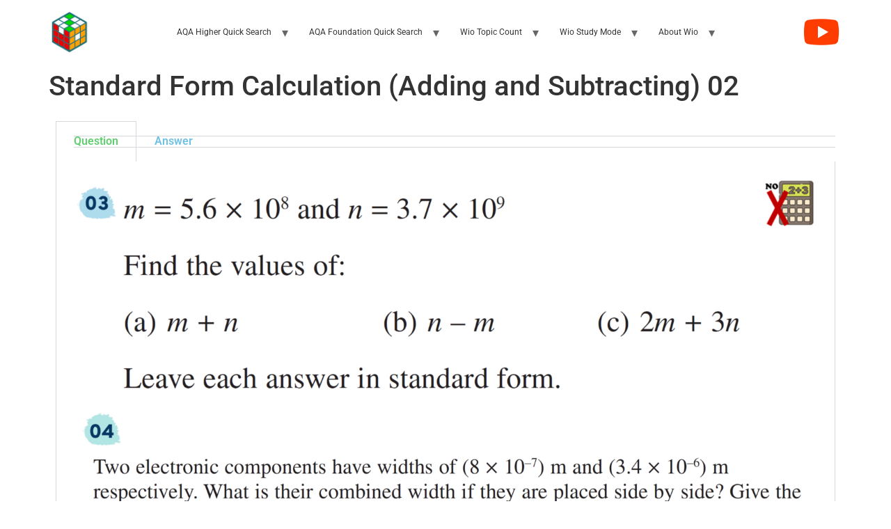

--- FILE ---
content_type: text/html; charset=UTF-8
request_url: https://www.wio.org/edexcel/
body_size: 12499
content:
<!doctype html>
<html dir="ltr" lang="en-GB" prefix="og: https://ogp.me/ns#">
<head>
	<meta charset="UTF-8">
	<meta name="viewport" content="width=device-width, initial-scale=1">
	<link rel="profile" href="https://gmpg.org/xfn/11">
	<title>Standard Form Calculation (Adding and Subtracting) 02 - Wio | Work It Out</title>

		<!-- All in One SEO 4.8.7.2 - aioseo.com -->
	<meta name="description" content="Question Answer Question Answer" />
	<meta name="robots" content="max-image-preview:large" />
	<link rel="canonical" href="https://www.wio.org/edexcel/" />
	<meta name="generator" content="All in One SEO (AIOSEO) 4.8.7.2" />
		<meta property="og:locale" content="en_GB" />
		<meta property="og:site_name" content="Wio | Work It Out -" />
		<meta property="og:type" content="article" />
		<meta property="og:title" content="Standard Form Calculation (Adding and Subtracting) 02 - Wio | Work It Out" />
		<meta property="og:description" content="Question Answer Question Answer" />
		<meta property="og:url" content="https://www.wio.org/edexcel/" />
		<meta property="og:image" content="https://www.wio.org/wp-content/uploads/2022/10/cropped-wio-icon.png" />
		<meta property="og:image:secure_url" content="https://www.wio.org/wp-content/uploads/2022/10/cropped-wio-icon.png" />
		<meta property="article:published_time" content="2023-01-03T20:52:07+00:00" />
		<meta property="article:modified_time" content="2023-01-04T22:50:04+00:00" />
		<meta name="twitter:card" content="summary_large_image" />
		<meta name="twitter:title" content="Standard Form Calculation (Adding and Subtracting) 02 - Wio | Work It Out" />
		<meta name="twitter:description" content="Question Answer Question Answer" />
		<meta name="twitter:image" content="https://www.wio.org/wp-content/uploads/2022/10/cropped-wio-icon.png" />
		<script type="application/ld+json" class="aioseo-schema">
			{"@context":"https:\/\/schema.org","@graph":[{"@type":"BreadcrumbList","@id":"https:\/\/www.wio.org\/edexcel\/#breadcrumblist","itemListElement":[{"@type":"ListItem","@id":"https:\/\/www.wio.org#listItem","position":1,"name":"Home","item":"https:\/\/www.wio.org","nextItem":{"@type":"ListItem","@id":"https:\/\/www.wio.org\/edexcel\/#listItem","name":"Standard Form Calculation (Adding and Subtracting) 02"}},{"@type":"ListItem","@id":"https:\/\/www.wio.org\/edexcel\/#listItem","position":2,"name":"Standard Form Calculation (Adding and Subtracting) 02","previousItem":{"@type":"ListItem","@id":"https:\/\/www.wio.org#listItem","name":"Home"}}]},{"@type":"Organization","@id":"https:\/\/www.wio.org\/#organization","name":"WIO | Work It Out","url":"https:\/\/www.wio.org\/","logo":{"@type":"ImageObject","url":"https:\/\/www.wio.org\/wp-content\/uploads\/2022\/10\/cropped-wio-icon.png","@id":"https:\/\/www.wio.org\/edexcel\/#organizationLogo","width":512,"height":512},"image":{"@id":"https:\/\/www.wio.org\/edexcel\/#organizationLogo"}},{"@type":"WebPage","@id":"https:\/\/www.wio.org\/edexcel\/#webpage","url":"https:\/\/www.wio.org\/edexcel\/","name":"Standard Form Calculation (Adding and Subtracting) 02 - Wio | Work It Out","description":"Question Answer Question Answer","inLanguage":"en-GB","isPartOf":{"@id":"https:\/\/www.wio.org\/#website"},"breadcrumb":{"@id":"https:\/\/www.wio.org\/edexcel\/#breadcrumblist"},"image":{"@type":"ImageObject","url":"https:\/\/www.wio.org\/wp-content\/uploads\/2023\/01\/POWERPNT_ihwMazySpC.png","@id":"https:\/\/www.wio.org\/edexcel\/#mainImage","width":3840,"height":2160},"primaryImageOfPage":{"@id":"https:\/\/www.wio.org\/edexcel\/#mainImage"},"datePublished":"2023-01-03T20:52:07+00:00","dateModified":"2023-01-04T22:50:04+00:00"},{"@type":"WebSite","@id":"https:\/\/www.wio.org\/#website","url":"https:\/\/www.wio.org\/","name":"Work It Out :: wio.org","inLanguage":"en-GB","publisher":{"@id":"https:\/\/www.wio.org\/#organization"}}]}
		</script>
		<!-- All in One SEO -->

<link rel="alternate" type="application/rss+xml" title="Wio | Work It Out &raquo; Feed" href="https://www.wio.org/feed/" />
<link rel="alternate" type="application/rss+xml" title="Wio | Work It Out &raquo; Comments Feed" href="https://www.wio.org/comments/feed/" />
<link rel="alternate" title="oEmbed (JSON)" type="application/json+oembed" href="https://www.wio.org/wp-json/oembed/1.0/embed?url=https%3A%2F%2Fwww.wio.org%2Fedexcel%2F" />
<link rel="alternate" title="oEmbed (XML)" type="text/xml+oembed" href="https://www.wio.org/wp-json/oembed/1.0/embed?url=https%3A%2F%2Fwww.wio.org%2Fedexcel%2F&#038;format=xml" />
<style id='wp-img-auto-sizes-contain-inline-css'>
img:is([sizes=auto i],[sizes^="auto," i]){contain-intrinsic-size:3000px 1500px}
/*# sourceURL=wp-img-auto-sizes-contain-inline-css */
</style>
<style id='wp-emoji-styles-inline-css'>

	img.wp-smiley, img.emoji {
		display: inline !important;
		border: none !important;
		box-shadow: none !important;
		height: 1em !important;
		width: 1em !important;
		margin: 0 0.07em !important;
		vertical-align: -0.1em !important;
		background: none !important;
		padding: 0 !important;
	}
/*# sourceURL=wp-emoji-styles-inline-css */
</style>
<link rel='stylesheet' id='search-filter-plugin-styles-css' href='https://www.wio.org/wp-content/plugins/search-filter-pro/public/assets/css/search-filter.min.css?ver=2.5.21' media='all' />
<link rel='stylesheet' id='hello-elementor-css' href='https://www.wio.org/wp-content/themes/hello-elementor/style.min.css?ver=3.3.0' media='all' />
<link rel='stylesheet' id='hello-elementor-theme-style-css' href='https://www.wio.org/wp-content/themes/hello-elementor/theme.min.css?ver=3.3.0' media='all' />
<link rel='stylesheet' id='hello-elementor-header-footer-css' href='https://www.wio.org/wp-content/themes/hello-elementor/header-footer.min.css?ver=3.3.0' media='all' />
<link rel='stylesheet' id='elementor-frontend-css' href='https://www.wio.org/wp-content/plugins/elementor/assets/css/frontend.min.css?ver=3.32.3' media='all' />
<link rel='stylesheet' id='elementor-post-63-css' href='https://www.wio.org/wp-content/uploads/elementor/css/post-63.css?ver=1768279122' media='all' />
<link rel='stylesheet' id='elementor-icons-css' href='https://www.wio.org/wp-content/plugins/elementor/assets/lib/eicons/css/elementor-icons.min.css?ver=5.44.0' media='all' />
<link rel='stylesheet' id='widget-tabs-css' href='https://www.wio.org/wp-content/plugins/elementor/assets/css/widget-tabs.min.css?ver=3.32.3' media='all' />
<link rel='stylesheet' id='elementor-post-3767-css' href='https://www.wio.org/wp-content/uploads/elementor/css/post-3767.css?ver=1768404522' media='all' />
<link rel='stylesheet' id='custom-layouts-styles-css' href='https://www.wio.org/wp-content/uploads/custom-layouts/style.css?ver=62' media='all' />
<link rel='stylesheet' id='elementor-gf-local-roboto-css' href='https://www.wio.org/wp-content/uploads/elementor/google-fonts/css/roboto.css?ver=1745609954' media='all' />
<link rel='stylesheet' id='elementor-gf-local-robotoslab-css' href='https://www.wio.org/wp-content/uploads/elementor/google-fonts/css/robotoslab.css?ver=1745609957' media='all' />
<script src="https://www.wio.org/wp-includes/js/jquery/jquery.min.js?ver=3.7.1" id="jquery-core-js"></script>
<script src="https://www.wio.org/wp-includes/js/jquery/jquery-migrate.min.js?ver=3.4.1" id="jquery-migrate-js"></script>
<script id="search-filter-plugin-build-js-extra">
var SF_LDATA = {"ajax_url":"https://www.wio.org/wp-admin/admin-ajax.php","home_url":"https://www.wio.org/","extensions":[]};
//# sourceURL=search-filter-plugin-build-js-extra
</script>
<script src="https://www.wio.org/wp-content/plugins/search-filter-pro/public/assets/js/search-filter-build.min.js?ver=2.5.21" id="search-filter-plugin-build-js"></script>
<script src="https://www.wio.org/wp-content/plugins/search-filter-pro/public/assets/js/chosen.jquery.min.js?ver=2.5.21" id="search-filter-plugin-chosen-js"></script>
<link rel="https://api.w.org/" href="https://www.wio.org/wp-json/" /><link rel="alternate" title="JSON" type="application/json" href="https://www.wio.org/wp-json/wp/v2/pages/3767" /><link rel="EditURI" type="application/rsd+xml" title="RSD" href="https://www.wio.org/xmlrpc.php?rsd" />
<meta name="generator" content="WordPress 6.9" />
<link rel='shortlink' href='https://www.wio.org/?p=3767' />
<meta name="generator" content="Elementor 3.32.3; features: additional_custom_breakpoints; settings: css_print_method-external, google_font-enabled, font_display-auto">
			<style>
				.e-con.e-parent:nth-of-type(n+4):not(.e-lazyloaded):not(.e-no-lazyload),
				.e-con.e-parent:nth-of-type(n+4):not(.e-lazyloaded):not(.e-no-lazyload) * {
					background-image: none !important;
				}
				@media screen and (max-height: 1024px) {
					.e-con.e-parent:nth-of-type(n+3):not(.e-lazyloaded):not(.e-no-lazyload),
					.e-con.e-parent:nth-of-type(n+3):not(.e-lazyloaded):not(.e-no-lazyload) * {
						background-image: none !important;
					}
				}
				@media screen and (max-height: 640px) {
					.e-con.e-parent:nth-of-type(n+2):not(.e-lazyloaded):not(.e-no-lazyload),
					.e-con.e-parent:nth-of-type(n+2):not(.e-lazyloaded):not(.e-no-lazyload) * {
						background-image: none !important;
					}
				}
			</style>
			<link rel="icon" href="https://www.wio.org/wp-content/uploads/2022/10/cropped-wio-icon-32x32.png" sizes="32x32" />
<link rel="icon" href="https://www.wio.org/wp-content/uploads/2022/10/cropped-wio-icon-192x192.png" sizes="192x192" />
<link rel="apple-touch-icon" href="https://www.wio.org/wp-content/uploads/2022/10/cropped-wio-icon-180x180.png" />
<meta name="msapplication-TileImage" content="https://www.wio.org/wp-content/uploads/2022/10/cropped-wio-icon-270x270.png" />
		<style id="wp-custom-css">
			.searchandfilter > ul > li {
	display: inline-block;
	vertical-align: top;
	padding: 5px 10px 5px 10px;
  max-width: 1140px;
}

.run-information {
	box-sizing: border-box;
  margin-right: auto;
  margin-left: auto;
  width: 100%;
  padding: 20px;
  max-width: 1140px;
}

.cl-pagination {
  padding: 20px;
  font-size: 20px;
  text-align: center;
}

.sf-level-0 {
  font-size: 14px;
}

a:link {
  text-decoration: none;
}

a:visited {
  text-decoration: none;
}

.custom-logo,
.site-header .logo {
  max-width: 100% !important;
  width: 60px !important;
  height: auto !important;
}

.site-footer-kc {
  display: flex;
  justify-content: center;
  font-size: 10px;
}

/* MOBILE NAV HAMBURGER FIX */
.site-navigation-toggle i:before {
content: “\f0c9” !important;
font-family: “Font Awesome 5 Free”;
font-weight: 900;
font-size: 22px;
font-style: normal;
}

.site-navigation-toggle-holder.show.elementor-active .site-navigation- toggle i:before {
content: “\f00d” !important;
}
		</style>
		<style id='global-styles-inline-css'>
:root{--wp--preset--aspect-ratio--square: 1;--wp--preset--aspect-ratio--4-3: 4/3;--wp--preset--aspect-ratio--3-4: 3/4;--wp--preset--aspect-ratio--3-2: 3/2;--wp--preset--aspect-ratio--2-3: 2/3;--wp--preset--aspect-ratio--16-9: 16/9;--wp--preset--aspect-ratio--9-16: 9/16;--wp--preset--color--black: #000000;--wp--preset--color--cyan-bluish-gray: #abb8c3;--wp--preset--color--white: #ffffff;--wp--preset--color--pale-pink: #f78da7;--wp--preset--color--vivid-red: #cf2e2e;--wp--preset--color--luminous-vivid-orange: #ff6900;--wp--preset--color--luminous-vivid-amber: #fcb900;--wp--preset--color--light-green-cyan: #7bdcb5;--wp--preset--color--vivid-green-cyan: #00d084;--wp--preset--color--pale-cyan-blue: #8ed1fc;--wp--preset--color--vivid-cyan-blue: #0693e3;--wp--preset--color--vivid-purple: #9b51e0;--wp--preset--gradient--vivid-cyan-blue-to-vivid-purple: linear-gradient(135deg,rgb(6,147,227) 0%,rgb(155,81,224) 100%);--wp--preset--gradient--light-green-cyan-to-vivid-green-cyan: linear-gradient(135deg,rgb(122,220,180) 0%,rgb(0,208,130) 100%);--wp--preset--gradient--luminous-vivid-amber-to-luminous-vivid-orange: linear-gradient(135deg,rgb(252,185,0) 0%,rgb(255,105,0) 100%);--wp--preset--gradient--luminous-vivid-orange-to-vivid-red: linear-gradient(135deg,rgb(255,105,0) 0%,rgb(207,46,46) 100%);--wp--preset--gradient--very-light-gray-to-cyan-bluish-gray: linear-gradient(135deg,rgb(238,238,238) 0%,rgb(169,184,195) 100%);--wp--preset--gradient--cool-to-warm-spectrum: linear-gradient(135deg,rgb(74,234,220) 0%,rgb(151,120,209) 20%,rgb(207,42,186) 40%,rgb(238,44,130) 60%,rgb(251,105,98) 80%,rgb(254,248,76) 100%);--wp--preset--gradient--blush-light-purple: linear-gradient(135deg,rgb(255,206,236) 0%,rgb(152,150,240) 100%);--wp--preset--gradient--blush-bordeaux: linear-gradient(135deg,rgb(254,205,165) 0%,rgb(254,45,45) 50%,rgb(107,0,62) 100%);--wp--preset--gradient--luminous-dusk: linear-gradient(135deg,rgb(255,203,112) 0%,rgb(199,81,192) 50%,rgb(65,88,208) 100%);--wp--preset--gradient--pale-ocean: linear-gradient(135deg,rgb(255,245,203) 0%,rgb(182,227,212) 50%,rgb(51,167,181) 100%);--wp--preset--gradient--electric-grass: linear-gradient(135deg,rgb(202,248,128) 0%,rgb(113,206,126) 100%);--wp--preset--gradient--midnight: linear-gradient(135deg,rgb(2,3,129) 0%,rgb(40,116,252) 100%);--wp--preset--font-size--small: 13px;--wp--preset--font-size--medium: 20px;--wp--preset--font-size--large: 36px;--wp--preset--font-size--x-large: 42px;--wp--preset--spacing--20: 0.44rem;--wp--preset--spacing--30: 0.67rem;--wp--preset--spacing--40: 1rem;--wp--preset--spacing--50: 1.5rem;--wp--preset--spacing--60: 2.25rem;--wp--preset--spacing--70: 3.38rem;--wp--preset--spacing--80: 5.06rem;--wp--preset--shadow--natural: 6px 6px 9px rgba(0, 0, 0, 0.2);--wp--preset--shadow--deep: 12px 12px 50px rgba(0, 0, 0, 0.4);--wp--preset--shadow--sharp: 6px 6px 0px rgba(0, 0, 0, 0.2);--wp--preset--shadow--outlined: 6px 6px 0px -3px rgb(255, 255, 255), 6px 6px rgb(0, 0, 0);--wp--preset--shadow--crisp: 6px 6px 0px rgb(0, 0, 0);}:root { --wp--style--global--content-size: 800px;--wp--style--global--wide-size: 1200px; }:where(body) { margin: 0; }.wp-site-blocks > .alignleft { float: left; margin-right: 2em; }.wp-site-blocks > .alignright { float: right; margin-left: 2em; }.wp-site-blocks > .aligncenter { justify-content: center; margin-left: auto; margin-right: auto; }:where(.wp-site-blocks) > * { margin-block-start: 24px; margin-block-end: 0; }:where(.wp-site-blocks) > :first-child { margin-block-start: 0; }:where(.wp-site-blocks) > :last-child { margin-block-end: 0; }:root { --wp--style--block-gap: 24px; }:root :where(.is-layout-flow) > :first-child{margin-block-start: 0;}:root :where(.is-layout-flow) > :last-child{margin-block-end: 0;}:root :where(.is-layout-flow) > *{margin-block-start: 24px;margin-block-end: 0;}:root :where(.is-layout-constrained) > :first-child{margin-block-start: 0;}:root :where(.is-layout-constrained) > :last-child{margin-block-end: 0;}:root :where(.is-layout-constrained) > *{margin-block-start: 24px;margin-block-end: 0;}:root :where(.is-layout-flex){gap: 24px;}:root :where(.is-layout-grid){gap: 24px;}.is-layout-flow > .alignleft{float: left;margin-inline-start: 0;margin-inline-end: 2em;}.is-layout-flow > .alignright{float: right;margin-inline-start: 2em;margin-inline-end: 0;}.is-layout-flow > .aligncenter{margin-left: auto !important;margin-right: auto !important;}.is-layout-constrained > .alignleft{float: left;margin-inline-start: 0;margin-inline-end: 2em;}.is-layout-constrained > .alignright{float: right;margin-inline-start: 2em;margin-inline-end: 0;}.is-layout-constrained > .aligncenter{margin-left: auto !important;margin-right: auto !important;}.is-layout-constrained > :where(:not(.alignleft):not(.alignright):not(.alignfull)){max-width: var(--wp--style--global--content-size);margin-left: auto !important;margin-right: auto !important;}.is-layout-constrained > .alignwide{max-width: var(--wp--style--global--wide-size);}body .is-layout-flex{display: flex;}.is-layout-flex{flex-wrap: wrap;align-items: center;}.is-layout-flex > :is(*, div){margin: 0;}body .is-layout-grid{display: grid;}.is-layout-grid > :is(*, div){margin: 0;}body{padding-top: 0px;padding-right: 0px;padding-bottom: 0px;padding-left: 0px;}a:where(:not(.wp-element-button)){text-decoration: underline;}:root :where(.wp-element-button, .wp-block-button__link){background-color: #32373c;border-width: 0;color: #fff;font-family: inherit;font-size: inherit;font-style: inherit;font-weight: inherit;letter-spacing: inherit;line-height: inherit;padding-top: calc(0.667em + 2px);padding-right: calc(1.333em + 2px);padding-bottom: calc(0.667em + 2px);padding-left: calc(1.333em + 2px);text-decoration: none;text-transform: inherit;}.has-black-color{color: var(--wp--preset--color--black) !important;}.has-cyan-bluish-gray-color{color: var(--wp--preset--color--cyan-bluish-gray) !important;}.has-white-color{color: var(--wp--preset--color--white) !important;}.has-pale-pink-color{color: var(--wp--preset--color--pale-pink) !important;}.has-vivid-red-color{color: var(--wp--preset--color--vivid-red) !important;}.has-luminous-vivid-orange-color{color: var(--wp--preset--color--luminous-vivid-orange) !important;}.has-luminous-vivid-amber-color{color: var(--wp--preset--color--luminous-vivid-amber) !important;}.has-light-green-cyan-color{color: var(--wp--preset--color--light-green-cyan) !important;}.has-vivid-green-cyan-color{color: var(--wp--preset--color--vivid-green-cyan) !important;}.has-pale-cyan-blue-color{color: var(--wp--preset--color--pale-cyan-blue) !important;}.has-vivid-cyan-blue-color{color: var(--wp--preset--color--vivid-cyan-blue) !important;}.has-vivid-purple-color{color: var(--wp--preset--color--vivid-purple) !important;}.has-black-background-color{background-color: var(--wp--preset--color--black) !important;}.has-cyan-bluish-gray-background-color{background-color: var(--wp--preset--color--cyan-bluish-gray) !important;}.has-white-background-color{background-color: var(--wp--preset--color--white) !important;}.has-pale-pink-background-color{background-color: var(--wp--preset--color--pale-pink) !important;}.has-vivid-red-background-color{background-color: var(--wp--preset--color--vivid-red) !important;}.has-luminous-vivid-orange-background-color{background-color: var(--wp--preset--color--luminous-vivid-orange) !important;}.has-luminous-vivid-amber-background-color{background-color: var(--wp--preset--color--luminous-vivid-amber) !important;}.has-light-green-cyan-background-color{background-color: var(--wp--preset--color--light-green-cyan) !important;}.has-vivid-green-cyan-background-color{background-color: var(--wp--preset--color--vivid-green-cyan) !important;}.has-pale-cyan-blue-background-color{background-color: var(--wp--preset--color--pale-cyan-blue) !important;}.has-vivid-cyan-blue-background-color{background-color: var(--wp--preset--color--vivid-cyan-blue) !important;}.has-vivid-purple-background-color{background-color: var(--wp--preset--color--vivid-purple) !important;}.has-black-border-color{border-color: var(--wp--preset--color--black) !important;}.has-cyan-bluish-gray-border-color{border-color: var(--wp--preset--color--cyan-bluish-gray) !important;}.has-white-border-color{border-color: var(--wp--preset--color--white) !important;}.has-pale-pink-border-color{border-color: var(--wp--preset--color--pale-pink) !important;}.has-vivid-red-border-color{border-color: var(--wp--preset--color--vivid-red) !important;}.has-luminous-vivid-orange-border-color{border-color: var(--wp--preset--color--luminous-vivid-orange) !important;}.has-luminous-vivid-amber-border-color{border-color: var(--wp--preset--color--luminous-vivid-amber) !important;}.has-light-green-cyan-border-color{border-color: var(--wp--preset--color--light-green-cyan) !important;}.has-vivid-green-cyan-border-color{border-color: var(--wp--preset--color--vivid-green-cyan) !important;}.has-pale-cyan-blue-border-color{border-color: var(--wp--preset--color--pale-cyan-blue) !important;}.has-vivid-cyan-blue-border-color{border-color: var(--wp--preset--color--vivid-cyan-blue) !important;}.has-vivid-purple-border-color{border-color: var(--wp--preset--color--vivid-purple) !important;}.has-vivid-cyan-blue-to-vivid-purple-gradient-background{background: var(--wp--preset--gradient--vivid-cyan-blue-to-vivid-purple) !important;}.has-light-green-cyan-to-vivid-green-cyan-gradient-background{background: var(--wp--preset--gradient--light-green-cyan-to-vivid-green-cyan) !important;}.has-luminous-vivid-amber-to-luminous-vivid-orange-gradient-background{background: var(--wp--preset--gradient--luminous-vivid-amber-to-luminous-vivid-orange) !important;}.has-luminous-vivid-orange-to-vivid-red-gradient-background{background: var(--wp--preset--gradient--luminous-vivid-orange-to-vivid-red) !important;}.has-very-light-gray-to-cyan-bluish-gray-gradient-background{background: var(--wp--preset--gradient--very-light-gray-to-cyan-bluish-gray) !important;}.has-cool-to-warm-spectrum-gradient-background{background: var(--wp--preset--gradient--cool-to-warm-spectrum) !important;}.has-blush-light-purple-gradient-background{background: var(--wp--preset--gradient--blush-light-purple) !important;}.has-blush-bordeaux-gradient-background{background: var(--wp--preset--gradient--blush-bordeaux) !important;}.has-luminous-dusk-gradient-background{background: var(--wp--preset--gradient--luminous-dusk) !important;}.has-pale-ocean-gradient-background{background: var(--wp--preset--gradient--pale-ocean) !important;}.has-electric-grass-gradient-background{background: var(--wp--preset--gradient--electric-grass) !important;}.has-midnight-gradient-background{background: var(--wp--preset--gradient--midnight) !important;}.has-small-font-size{font-size: var(--wp--preset--font-size--small) !important;}.has-medium-font-size{font-size: var(--wp--preset--font-size--medium) !important;}.has-large-font-size{font-size: var(--wp--preset--font-size--large) !important;}.has-x-large-font-size{font-size: var(--wp--preset--font-size--x-large) !important;}
/*# sourceURL=global-styles-inline-css */
</style>
</head>
<body class="wp-singular page-template-default page page-id-3767 wp-custom-logo wp-embed-responsive wp-theme-hello-elementor theme-default elementor-default elementor-kit-63 elementor-page elementor-page-3767">


<a class="skip-link screen-reader-text" href="#content">Skip to content</a>


<header id="site-header" class="site-header dynamic-header menu-dropdown-tablet">
	
	<div class="header-inner">
		<div class="site-branding show-logo">
							<div class="site-logo show">
					<a href="https://www.wio.org/" class="custom-logo-link" rel="home"><img fetchpriority="high" width="512" height="512" src="https://www.wio.org/wp-content/uploads/2022/10/cropped-wio-icon.png" class="custom-logo" alt="Wio | Work It Out" decoding="async" srcset="https://www.wio.org/wp-content/uploads/2022/10/cropped-wio-icon.png 512w, https://www.wio.org/wp-content/uploads/2022/10/cropped-wio-icon-150x150.png 150w, https://www.wio.org/wp-content/uploads/2022/10/cropped-wio-icon-270x270.png 270w, https://www.wio.org/wp-content/uploads/2022/10/cropped-wio-icon-192x192.png 192w, https://www.wio.org/wp-content/uploads/2022/10/cropped-wio-icon-180x180.png 180w, https://www.wio.org/wp-content/uploads/2022/10/cropped-wio-icon-32x32.png 32w" sizes="(max-width: 512px) 100vw, 512px" /></a>				</div>
					</div>

					<nav class="site-navigation show" aria-label="Main menu">
				<ul id="menu-header" class="menu"><li id="menu-item-20864" class="menu-item menu-item-type-custom menu-item-object-custom menu-item-has-children menu-item-20864"><a>AQA Higher Quick Search</a>
<ul class="sub-menu">
	<li id="menu-item-21084" class="menu-item menu-item-type-custom menu-item-object-custom menu-item-21084"><a href="https://www.wio.org/?_sfm_qualification=GCSE%20Maths%20-%20Higher&#038;_sfm_exam_board=AQA">AQA Higher</a></li>
	<li id="menu-item-20876" class="menu-item menu-item-type-custom menu-item-object-custom menu-item-20876"><a href="https://www.wio.org/?_sfm_qualification=GCSE%20Maths%20-%20Higher&#038;_sfm_exam_board=AQA&#038;_sfm_topic=4%20operations-%2C-BIDMAS-%2C-Decimal%20calculations-%2C-Estimating%20calculations-%2C-General%20Questions-%2C-Multiples-%2C-Multiplication-%2C-Negative%20Numbers-%2C-Ordering%20decimals-%2C-Ordering%20numbers-%2C-Prime%20numbers-%2C-Reciprocal-%2C-Rounding-%2C-Square%20and%20cube%20numbers-%2C-Time%20conversations-%2C-Triangular%20numbers-%2C-Use%20of%20a%20calculator">Essential &#8211; Number</a></li>
	<li id="menu-item-20877" class="menu-item menu-item-type-custom menu-item-object-custom menu-item-20877"><a href="https://www.wio.org/?_sfm_qualification=GCSE%20Maths%20-%20Higher&#038;_sfm_exam_board=AQA&#038;_sfm_topic=Expanding%20brackets-%2C-Factorisation-%2C-Forming%20equations-%2C-Forming%20expressions-%2C-Linear%20equations-%2C-Linear%20inequalities-%2C-Simplifying%20algebra-%2C-Solving%20Equations-%2C-Solving%20Inequalities-%2C-Substitution">Essential &#8211; Algebra</a></li>
	<li id="menu-item-20863" class="menu-item menu-item-type-custom menu-item-object-custom menu-item-20863"><a href="https://www.wio.org/?_sfm_qualification=GCSE%20Maths%20-%20Higher&#038;_sfm_exam_board=AQA&#038;_sfm_topic=Angles%20around%20a%20point-%2C-Angles%20in%20a%20triangle-%2C-Angles%20in%20polygons-%2C-Angles%20on%20a%20straight%20line-%2C-Angles%20within%20parallel%20lines-%2C-Bearings">Angles</a></li>
	<li id="menu-item-20865" class="menu-item menu-item-type-custom menu-item-object-custom menu-item-20865"><a href="https://www.wio.org/?_sfm_qualification=GCSE%20Maths%20-%20Higher&#038;_sfm_exam_board=AQA&#038;_sfm_topic=Area%20and%20volume%20unit%20conversions-%2C-Area%20of%20a%20circle-%2C-Area%20of%20a%20rectangle-%2C-Area%20of%20a%20sector-%2C-Area%20of%20a%20square-%2C-Area%20of%20a%20trapezium-%2C-Area%20of%20a%20triangle-%2C-Area%20of%20a%20triangle%20(1%2F2absinC)">Areas</a></li>
	<li id="menu-item-20866" class="menu-item menu-item-type-custom menu-item-object-custom menu-item-20866"><a href="https://www.wio.org/?_sfm_qualification=GCSE%20Maths%20-%20Higher&#038;_sfm_exam_board=AQA&#038;_sfm_topic=Arc%20Length-%2C-Area%20of%20a%20circle-%2C-Area%20of%20a%20sector-%2C-Circle%20theorems-%2C-Circumference%20of%20a%20circle-%2C-Equation%20of%20a%20circle-%2C-Parts%20of%20a%20circle-%2C-Tangent%20to%20a%20circle">Circles</a></li>
	<li id="menu-item-20867" class="menu-item menu-item-type-custom menu-item-object-custom menu-item-20867"><a href="https://www.wio.org/?_sfm_qualification=GCSE%20Maths%20-%20Higher&#038;_sfm_exam_board=AQA&#038;_sfm_topic=Algebraic%20fractions-%2C-Fraction%20arithmetic-%2C-Fraction%20of%20an%20amount-%2C-Fraction%20to%20decimal-%2C-Fractions%20Decimals%20Percentages-%2C-One%20amount%20as%20a%20fraction%20of%20another-%2C-Ratios%20to%20fractions-%2C-Recurring%20decimals%20to%20fractions-%2C-Reverse%20Fractions">Fractions</a></li>
	<li id="menu-item-20868" class="menu-item menu-item-type-custom menu-item-object-custom menu-item-20868"><a href="https://www.wio.org/?_sfm_qualification=GCSE%20Maths%20-%20Higher&#038;_sfm_exam_board=AQA&#038;_sfm_topic=Cubic%20graphs-%2C-Cumulative%20frequency%20graphs-%2C-Distance-time%20graph-%2C-Drawing%20Straight%20Line%20Graphs-%2C-Exponential%20graphs-%2C-Graphing%20inequalities-%2C-Quadratic%20graphs-%2C-Real%20life%20graphs-%2C-Scatter%20graphs-%2C-Simultaneous%20equations%20(graphical)-%2C-Speed-time%20graphs-%2C-Transformations%20of%20functions-%2C-Trigonometric%20graphs-%2C-Velocity-time%20graphs">Graphs</a></li>
	<li id="menu-item-20869" class="menu-item menu-item-type-custom menu-item-object-custom menu-item-20869"><a href="https://www.wio.org/?_sfm_qualification=GCSE%20Maths%20-%20Higher&#038;_sfm_exam_board=AQA&#038;_sfm_topic=Graphing%20inequalities-%2C-Linear%20inequalities-%2C-Quadratic%20inequalities-%2C-Solving%20Inequalities">Inequalities</a></li>
	<li id="menu-item-20870" class="menu-item menu-item-type-custom menu-item-object-custom menu-item-20870"><a href="https://www.wio.org/?_sfm_qualification=GCSE%20Maths%20-%20Higher&#038;_sfm_exam_board=AQA&#038;_sfm_topic=Compound%20interest-%2C-Depreciation-%2C-Fractions%20Decimals%20Percentages-%2C-One%20amount%20as%20a%20percentage%20of%20another-%2C-Percentage%20change-%2C-Percentage%20increase%20and%20decrease-%2C-Percentage%20of%20an%20amount-%2C-Percentage%20profit%20or%20loss-%2C-Repeated%20percentage%20change-%2C-Reverse%20percentages-%2C-Simple%20interest">Percentages</a></li>
	<li id="menu-item-20871" class="menu-item menu-item-type-custom menu-item-object-custom menu-item-20871"><a href="https://www.wio.org/?_sfm_qualification=GCSE%20Maths%20-%20Higher&#038;_sfm_exam_board=AQA&#038;_sfm_topic=Combining%20ratios-%2C-Ratio%201%20to%20n-%2C-Ratios%20to%20fractions-%2C-Share%20in%20a%20ratio-%2C-Simplifying%20Ratios-%2C-Using%20ratios-%2C-Writing%20ratios">Ratios</a></li>
	<li id="menu-item-20872" class="menu-item menu-item-type-custom menu-item-object-custom menu-item-20872"><a href="https://www.wio.org/?_sfm_qualification=GCSE%20Maths%20-%20Higher&#038;_sfm_exam_board=AQA&#038;_sfm_topic=Surface%20area-%2C-Surface%20area%20of%20a%20cone-%2C-Surface%20area%20of%20a%20cube-%2C-Surface%20area%20of%20a%20cuboid-%2C-Surface%20area%20of%20a%20cylinder-%2C-Surface%20area%20of%20a%20pyramid">Surface Areas</a></li>
	<li id="menu-item-20873" class="menu-item menu-item-type-custom menu-item-object-custom menu-item-20873"><a href="https://www.wio.org/?_sfm_qualification=GCSE%20Maths%20-%20Higher&#038;_sfm_exam_board=AQA&#038;_sfm_topic=Combined%20transformations-%2C-Enlargement-%2C-Reflection-%2C-Rotation-%2C-Transformations-%2C-Translation">Transformations</a></li>
	<li id="menu-item-20874" class="menu-item menu-item-type-custom menu-item-object-custom menu-item-20874"><a href="https://www.wio.org/?_sfm_qualification=GCSE%20Maths%20-%20Higher&#038;_sfm_exam_board=AQA&#038;_sfm_topic=3D%20Trigonometry-%2C-Angles%20in%20a%20triangle-%2C-Cosine%20rule-%2C-Exact%20trigonometric%20values-%2C-Pythagoras%27%20theorem-%2C-Sine%20rule-%2C-Trigonometric%20ratios%20(SOHCAHTOA)-%2C-Trigonometry">Triangles</a></li>
	<li id="menu-item-20875" class="menu-item menu-item-type-custom menu-item-object-custom menu-item-20875"><a href="https://www.wio.org/?_sfm_qualification=GCSE%20Maths%20-%20Higher&#038;_sfm_exam_board=AQA&#038;_sfm_topic=Area%20and%20volume%20unit%20conversions-%2C-Density%2C%20mass%2C%20volume-%2C-Volume-%2C-Volume%20of%20a%20composite%20solid-%2C-Volume%20of%20a%20cone-%2C-Volume%20of%20a%20cube-%2C-Volume%20of%20a%20cuboid-%2C-Volume%20of%20a%20cylinder-%2C-Volume%20of%20a%20sphere">Volumes</a></li>
</ul>
</li>
<li id="menu-item-20902" class="menu-item menu-item-type-custom menu-item-object-custom menu-item-has-children menu-item-20902"><a>AQA Foundation Quick Search</a>
<ul class="sub-menu">
	<li id="menu-item-21085" class="menu-item menu-item-type-custom menu-item-object-custom menu-item-21085"><a href="https://www.wio.org/?_sfm_qualification=GCSE%20Maths%20-%20Foundation&#038;_sfm_exam_board=AQA">AQA Foundation</a></li>
	<li id="menu-item-20903" class="menu-item menu-item-type-custom menu-item-object-custom menu-item-20903"><a href="https://www.wio.org/?_sfm_qualification=GCSE%20Maths%20-%20Foundation&#038;_sfm_exam_board=AQA&#038;_sfm_topic=4%20operations-%2C-BIDMAS-%2C-Decimal%20calculations-%2C-Estimating%20calculations-%2C-General%20Questions-%2C-Multiples-%2C-Multiplication-%2C-Negative%20Numbers-%2C-Ordering%20decimals-%2C-Ordering%20numbers-%2C-Prime%20numbers-%2C-Reciprocal-%2C-Rounding-%2C-Square%20and%20cube%20numbers-%2C-Time%20conversations-%2C-Triangular%20numbers-%2C-Use%20of%20a%20calculator">Essential &#8211; Number</a></li>
	<li id="menu-item-20909" class="menu-item menu-item-type-custom menu-item-object-custom menu-item-20909"><a href="https://www.wio.org/?_sfm_qualification=GCSE%20Maths%20-%20Foundation&#038;_sfm_exam_board=AQA&#038;_sfm_topic=Expanding%20brackets-%2C-Factorisation-%2C-Forming%20equations-%2C-Forming%20expressions-%2C-Linear%20equations-%2C-Linear%20inequalities-%2C-Simplifying%20algebra-%2C-Solving%20Equations-%2C-Solving%20Inequalities-%2C-Substitution">Essential &#8211; Algebra</a></li>
	<li id="menu-item-20910" class="menu-item menu-item-type-custom menu-item-object-custom menu-item-20910"><a href="https://www.wio.org/?_sfm_qualification=GCSE%20Maths%20-%20Foundation&#038;_sfm_exam_board=AQA&#038;_sfm_topic=Angles%20around%20a%20point-%2C-Angles%20in%20a%20triangle-%2C-Angles%20in%20polygons-%2C-Angles%20on%20a%20straight%20line-%2C-Angles%20within%20parallel%20lines-%2C-Bearings">Angles</a></li>
	<li id="menu-item-20911" class="menu-item menu-item-type-custom menu-item-object-custom menu-item-20911"><a href="https://www.wio.org/?_sfm_qualification=GCSE%20Maths%20-%20Foundation&#038;_sfm_exam_board=AQA&#038;_sfm_topic=Area%20and%20volume%20unit%20conversions-%2C-Area%20of%20a%20circle-%2C-Area%20of%20a%20rectangle-%2C-Area%20of%20a%20sector-%2C-Area%20of%20a%20square-%2C-Area%20of%20a%20trapezium-%2C-Area%20of%20a%20triangle-%2C-Area%20of%20a%20triangle%20(1%2F2absinC)">Areas</a></li>
	<li id="menu-item-20912" class="menu-item menu-item-type-custom menu-item-object-custom menu-item-20912"><a href="https://www.wio.org/?_sfm_qualification=GCSE%20Maths%20-%20Foundation&#038;_sfm_exam_board=AQA&#038;_sfm_topic=Arc%20Length-%2C-Area%20of%20a%20circle-%2C-Area%20of%20a%20sector-%2C-Circle%20theorems-%2C-Circumference%20of%20a%20circle-%2C-Equation%20of%20a%20circle-%2C-Parts%20of%20a%20circle-%2C-Tangent%20to%20a%20circle">Circles</a></li>
	<li id="menu-item-20913" class="menu-item menu-item-type-custom menu-item-object-custom menu-item-20913"><a href="https://www.wio.org/?_sfm_qualification=GCSE%20Maths%20-%20Foundation&#038;_sfm_exam_board=AQA&#038;_sfm_topic=Algebraic%20fractions-%2C-Fraction%20arithmetic-%2C-Fraction%20of%20an%20amount-%2C-Fraction%20to%20decimal-%2C-Fractions%20Decimals%20Percentages-%2C-One%20amount%20as%20a%20fraction%20of%20another-%2C-Ratios%20to%20fractions-%2C-Recurring%20decimals%20to%20fractions-%2C-Reverse%20Fractions">Fractions</a></li>
	<li id="menu-item-20914" class="menu-item menu-item-type-custom menu-item-object-custom menu-item-20914"><a href="https://www.wio.org/?_sfm_qualification=GCSE%20Maths%20-%20Foundation&#038;_sfm_exam_board=AQA&#038;_sfm_topic=Cubic%20graphs-%2C-Cumulative%20frequency%20graphs-%2C-Distance-time%20graph-%2C-Drawing%20Straight%20Line%20Graphs-%2C-Exponential%20graphs-%2C-Graphing%20inequalities-%2C-Quadratic%20graphs-%2C-Real%20life%20graphs-%2C-Scatter%20graphs-%2C-Simultaneous%20equations%20(graphical)-%2C-Speed-time%20graphs-%2C-Transformations%20of%20functions-%2C-Trigonometric%20graphs-%2C-Velocity-time%20graphs">Graphs</a></li>
	<li id="menu-item-20915" class="menu-item menu-item-type-custom menu-item-object-custom menu-item-20915"><a href="https://www.wio.org/?_sfm_qualification=GCSE%20Maths%20-%20Foundation&#038;_sfm_exam_board=AQA&#038;_sfm_topic=Graphing%20inequalities-%2C-Linear%20inequalities-%2C-Quadratic%20inequalities-%2C-Solving%20Inequalities">Inequalities</a></li>
	<li id="menu-item-20916" class="menu-item menu-item-type-custom menu-item-object-custom menu-item-20916"><a href="https://www.wio.org/?_sfm_qualification=GCSE%20Maths%20-%20Foundation&#038;_sfm_exam_board=AQA&#038;_sfm_topic=Compound%20interest-%2C-Depreciation-%2C-Fractions%20Decimals%20Percentages-%2C-One%20amount%20as%20a%20percentage%20of%20another-%2C-Percentage%20change-%2C-Percentage%20increase%20and%20decrease-%2C-Percentage%20of%20an%20amount-%2C-Percentage%20profit%20or%20loss-%2C-Repeated%20percentage%20change-%2C-Reverse%20percentages-%2C-Simple%20interest">Percentages</a></li>
	<li id="menu-item-20917" class="menu-item menu-item-type-custom menu-item-object-custom menu-item-20917"><a href="https://www.wio.org/?_sfm_qualification=GCSE%20Maths%20-%20Foundation&#038;_sfm_exam_board=AQA&#038;_sfm_topic=Combining%20ratios-%2C-Ratio%201%20to%20n-%2C-Ratios%20to%20fractions-%2C-Share%20in%20a%20ratio-%2C-Simplifying%20Ratios-%2C-Using%20ratios-%2C-Writing%20ratios">Ratios</a></li>
	<li id="menu-item-20918" class="menu-item menu-item-type-custom menu-item-object-custom menu-item-20918"><a href="https://www.wio.org/?_sfm_qualification=GCSE%20Maths%20-%20Foundation&#038;_sfm_exam_board=AQA&#038;_sfm_topic=Surface%20area-%2C-Surface%20area%20of%20a%20cone-%2C-Surface%20area%20of%20a%20cube-%2C-Surface%20area%20of%20a%20cuboid-%2C-Surface%20area%20of%20a%20cylinder-%2C-Surface%20area%20of%20a%20pyramid">Surface Areas</a></li>
	<li id="menu-item-20919" class="menu-item menu-item-type-custom menu-item-object-custom menu-item-20919"><a href="https://www.wio.org/?_sfm_qualification=GCSE%20Maths%20-%20Foundation&#038;_sfm_exam_board=AQA&#038;_sfm_topic=Combined%20transformations-%2C-Enlargement-%2C-Reflection-%2C-Rotation-%2C-Transformations-%2C-Translation">Transformations</a></li>
	<li id="menu-item-20920" class="menu-item menu-item-type-custom menu-item-object-custom menu-item-20920"><a href="https://www.wio.org/?_sfm_qualification=GCSE%20Maths%20-%20Foundation&#038;_sfm_exam_board=AQA&#038;_sfm_topic=3D%20Trigonometry-%2C-Angles%20in%20a%20triangle-%2C-Cosine%20rule-%2C-Exact%20trigonometric%20values-%2C-Pythagoras%27%20theorem-%2C-Sine%20rule-%2C-Trigonometric%20ratios%20(SOHCAHTOA)-%2C-Trigonometry">Triangles</a></li>
	<li id="menu-item-20921" class="menu-item menu-item-type-custom menu-item-object-custom menu-item-20921"><a href="https://www.wio.org/?_sfm_qualification=GCSE%20Maths%20-%20Foundation&#038;_sfm_exam_board=AQA&#038;_sfm_topic=Area%20and%20volume%20unit%20conversions-%2C-Density%2C%20mass%2C%20volume-%2C-Volume-%2C-Volume%20of%20a%20composite%20solid-%2C-Volume%20of%20a%20cone-%2C-Volume%20of%20a%20cube-%2C-Volume%20of%20a%20cuboid-%2C-Volume%20of%20a%20cylinder-%2C-Volume%20of%20a%20sphere">Volumes</a></li>
</ul>
</li>
<li id="menu-item-21067" class="menu-item menu-item-type-custom menu-item-object-custom menu-item-has-children menu-item-21067"><a>Wio Topic Count</a>
<ul class="sub-menu">
	<li id="menu-item-21068" class="menu-item menu-item-type-custom menu-item-object-custom menu-item-21068"><a href="https://www.wio.org/topic-count/?_sfm_qualification=GCSE%20Maths%20-%20Foundation&#038;_sfm_exam_board=AQA">AQA GCSE Maths &#8211; Foundation</a></li>
	<li id="menu-item-21069" class="menu-item menu-item-type-custom menu-item-object-custom menu-item-21069"><a href="https://www.wio.org/topic-count/?_sfm_qualification=GCSE%20Maths%20-%20Higher&#038;_sfm_exam_board=AQA">AQA GCSE Maths &#8211; Higher</a></li>
	<li id="menu-item-21070" class="menu-item menu-item-type-custom menu-item-object-custom menu-item-21070"><a href="https://www.wio.org/topic-count/?_sfm_qualification=GCSE%20Maths%20-%20Foundation&#038;_sfm_exam_board=Edexcel">Edexcel GCSE Maths &#8211; Foundation</a></li>
	<li id="menu-item-21071" class="menu-item menu-item-type-custom menu-item-object-custom menu-item-21071"><a href="https://www.wio.org/topic-count/?_sfm_qualification=GCSE%20Maths%20-%20Higher&#038;_sfm_exam_board=Edexcel">Edexcel GCSE Maths &#8211; Higher</a></li>
</ul>
</li>
<li id="menu-item-713" class="menu-item menu-item-type-custom menu-item-object-custom menu-item-has-children menu-item-713"><a>Wio Study Mode</a>
<ul class="sub-menu">
	<li id="menu-item-20850" class="menu-item menu-item-type-custom menu-item-object-custom menu-item-20850"><a href="https://www.wio.org/study/?_sfm_qualification=GCSE%20Maths%20-%20Foundation&#038;_sfm_exam_board=AQA">AQA GCSE Maths &#8211; Foundation</a></li>
	<li id="menu-item-20849" class="menu-item menu-item-type-custom menu-item-object-custom menu-item-20849"><a href="https://www.wio.org/study/?_sfm_qualification=GCSE%20Maths%20-%20Higher&#038;_sfm_exam_board=AQA">AQA GCSE Maths &#8211; Higher</a></li>
	<li id="menu-item-20851" class="menu-item menu-item-type-custom menu-item-object-custom menu-item-20851"><a href="https://www.wio.org/study/?_sfm_qualification=GCSE%20Maths%20-%20Foundation&#038;_sfm_exam_board=Edexcel">Edexcel GCSE Maths &#8211; Foundation</a></li>
	<li id="menu-item-20852" class="menu-item menu-item-type-custom menu-item-object-custom menu-item-20852"><a href="https://www.wio.org/study/?_sfm_qualification=GCSE%20Maths%20-%20Higher&#038;_sfm_exam_board=Edexcel">Edexcel GCSE Maths &#8211; Higher</a></li>
</ul>
</li>
<li id="menu-item-714" class="menu-item menu-item-type-custom menu-item-object-custom menu-item-has-children menu-item-714"><a>About Wio</a>
<ul class="sub-menu">
	<li id="menu-item-26896" class="menu-item menu-item-type-custom menu-item-object-custom menu-item-26896"><a target="_blank" href="https://www.redbubble.com/shop/ap/168099353">Wio Merchandise</a></li>
	<li id="menu-item-26897" class="menu-item menu-item-type-custom menu-item-object-custom menu-item-26897"><a target="_blank" href="https://www.redbubble.com/shop/ap/168100887">Wio+ Merchandise</a></li>
	<li id="menu-item-26973" class="menu-item menu-item-type-post_type menu-item-object-page menu-item-26973"><a href="https://www.wio.org/cookie-policy-uk/">Cookie Policy</a></li>
	<li id="menu-item-10001" class="menu-item menu-item-type-post_type menu-item-object-page menu-item-10001"><a href="https://www.wio.org/contact-us/">Contact us</a></li>
</ul>
</li>
</ul>			</nav>
							<div class="site-navigation-toggle-holder show">
				<button type="button" class="site-navigation-toggle" aria-label="Menu">
					<span class="site-navigation-toggle-icon" aria-hidden="true"></span>
				</button>
			</div>
			<nav class="site-navigation-dropdown show" aria-label="Mobile menu" aria-hidden="true" inert>
				<ul id="menu-header-1" class="menu"><li class="menu-item menu-item-type-custom menu-item-object-custom menu-item-has-children menu-item-20864"><a>AQA Higher Quick Search</a>
<ul class="sub-menu">
	<li class="menu-item menu-item-type-custom menu-item-object-custom menu-item-21084"><a href="https://www.wio.org/?_sfm_qualification=GCSE%20Maths%20-%20Higher&#038;_sfm_exam_board=AQA">AQA Higher</a></li>
	<li class="menu-item menu-item-type-custom menu-item-object-custom menu-item-20876"><a href="https://www.wio.org/?_sfm_qualification=GCSE%20Maths%20-%20Higher&#038;_sfm_exam_board=AQA&#038;_sfm_topic=4%20operations-%2C-BIDMAS-%2C-Decimal%20calculations-%2C-Estimating%20calculations-%2C-General%20Questions-%2C-Multiples-%2C-Multiplication-%2C-Negative%20Numbers-%2C-Ordering%20decimals-%2C-Ordering%20numbers-%2C-Prime%20numbers-%2C-Reciprocal-%2C-Rounding-%2C-Square%20and%20cube%20numbers-%2C-Time%20conversations-%2C-Triangular%20numbers-%2C-Use%20of%20a%20calculator">Essential &#8211; Number</a></li>
	<li class="menu-item menu-item-type-custom menu-item-object-custom menu-item-20877"><a href="https://www.wio.org/?_sfm_qualification=GCSE%20Maths%20-%20Higher&#038;_sfm_exam_board=AQA&#038;_sfm_topic=Expanding%20brackets-%2C-Factorisation-%2C-Forming%20equations-%2C-Forming%20expressions-%2C-Linear%20equations-%2C-Linear%20inequalities-%2C-Simplifying%20algebra-%2C-Solving%20Equations-%2C-Solving%20Inequalities-%2C-Substitution">Essential &#8211; Algebra</a></li>
	<li class="menu-item menu-item-type-custom menu-item-object-custom menu-item-20863"><a href="https://www.wio.org/?_sfm_qualification=GCSE%20Maths%20-%20Higher&#038;_sfm_exam_board=AQA&#038;_sfm_topic=Angles%20around%20a%20point-%2C-Angles%20in%20a%20triangle-%2C-Angles%20in%20polygons-%2C-Angles%20on%20a%20straight%20line-%2C-Angles%20within%20parallel%20lines-%2C-Bearings">Angles</a></li>
	<li class="menu-item menu-item-type-custom menu-item-object-custom menu-item-20865"><a href="https://www.wio.org/?_sfm_qualification=GCSE%20Maths%20-%20Higher&#038;_sfm_exam_board=AQA&#038;_sfm_topic=Area%20and%20volume%20unit%20conversions-%2C-Area%20of%20a%20circle-%2C-Area%20of%20a%20rectangle-%2C-Area%20of%20a%20sector-%2C-Area%20of%20a%20square-%2C-Area%20of%20a%20trapezium-%2C-Area%20of%20a%20triangle-%2C-Area%20of%20a%20triangle%20(1%2F2absinC)">Areas</a></li>
	<li class="menu-item menu-item-type-custom menu-item-object-custom menu-item-20866"><a href="https://www.wio.org/?_sfm_qualification=GCSE%20Maths%20-%20Higher&#038;_sfm_exam_board=AQA&#038;_sfm_topic=Arc%20Length-%2C-Area%20of%20a%20circle-%2C-Area%20of%20a%20sector-%2C-Circle%20theorems-%2C-Circumference%20of%20a%20circle-%2C-Equation%20of%20a%20circle-%2C-Parts%20of%20a%20circle-%2C-Tangent%20to%20a%20circle">Circles</a></li>
	<li class="menu-item menu-item-type-custom menu-item-object-custom menu-item-20867"><a href="https://www.wio.org/?_sfm_qualification=GCSE%20Maths%20-%20Higher&#038;_sfm_exam_board=AQA&#038;_sfm_topic=Algebraic%20fractions-%2C-Fraction%20arithmetic-%2C-Fraction%20of%20an%20amount-%2C-Fraction%20to%20decimal-%2C-Fractions%20Decimals%20Percentages-%2C-One%20amount%20as%20a%20fraction%20of%20another-%2C-Ratios%20to%20fractions-%2C-Recurring%20decimals%20to%20fractions-%2C-Reverse%20Fractions">Fractions</a></li>
	<li class="menu-item menu-item-type-custom menu-item-object-custom menu-item-20868"><a href="https://www.wio.org/?_sfm_qualification=GCSE%20Maths%20-%20Higher&#038;_sfm_exam_board=AQA&#038;_sfm_topic=Cubic%20graphs-%2C-Cumulative%20frequency%20graphs-%2C-Distance-time%20graph-%2C-Drawing%20Straight%20Line%20Graphs-%2C-Exponential%20graphs-%2C-Graphing%20inequalities-%2C-Quadratic%20graphs-%2C-Real%20life%20graphs-%2C-Scatter%20graphs-%2C-Simultaneous%20equations%20(graphical)-%2C-Speed-time%20graphs-%2C-Transformations%20of%20functions-%2C-Trigonometric%20graphs-%2C-Velocity-time%20graphs">Graphs</a></li>
	<li class="menu-item menu-item-type-custom menu-item-object-custom menu-item-20869"><a href="https://www.wio.org/?_sfm_qualification=GCSE%20Maths%20-%20Higher&#038;_sfm_exam_board=AQA&#038;_sfm_topic=Graphing%20inequalities-%2C-Linear%20inequalities-%2C-Quadratic%20inequalities-%2C-Solving%20Inequalities">Inequalities</a></li>
	<li class="menu-item menu-item-type-custom menu-item-object-custom menu-item-20870"><a href="https://www.wio.org/?_sfm_qualification=GCSE%20Maths%20-%20Higher&#038;_sfm_exam_board=AQA&#038;_sfm_topic=Compound%20interest-%2C-Depreciation-%2C-Fractions%20Decimals%20Percentages-%2C-One%20amount%20as%20a%20percentage%20of%20another-%2C-Percentage%20change-%2C-Percentage%20increase%20and%20decrease-%2C-Percentage%20of%20an%20amount-%2C-Percentage%20profit%20or%20loss-%2C-Repeated%20percentage%20change-%2C-Reverse%20percentages-%2C-Simple%20interest">Percentages</a></li>
	<li class="menu-item menu-item-type-custom menu-item-object-custom menu-item-20871"><a href="https://www.wio.org/?_sfm_qualification=GCSE%20Maths%20-%20Higher&#038;_sfm_exam_board=AQA&#038;_sfm_topic=Combining%20ratios-%2C-Ratio%201%20to%20n-%2C-Ratios%20to%20fractions-%2C-Share%20in%20a%20ratio-%2C-Simplifying%20Ratios-%2C-Using%20ratios-%2C-Writing%20ratios">Ratios</a></li>
	<li class="menu-item menu-item-type-custom menu-item-object-custom menu-item-20872"><a href="https://www.wio.org/?_sfm_qualification=GCSE%20Maths%20-%20Higher&#038;_sfm_exam_board=AQA&#038;_sfm_topic=Surface%20area-%2C-Surface%20area%20of%20a%20cone-%2C-Surface%20area%20of%20a%20cube-%2C-Surface%20area%20of%20a%20cuboid-%2C-Surface%20area%20of%20a%20cylinder-%2C-Surface%20area%20of%20a%20pyramid">Surface Areas</a></li>
	<li class="menu-item menu-item-type-custom menu-item-object-custom menu-item-20873"><a href="https://www.wio.org/?_sfm_qualification=GCSE%20Maths%20-%20Higher&#038;_sfm_exam_board=AQA&#038;_sfm_topic=Combined%20transformations-%2C-Enlargement-%2C-Reflection-%2C-Rotation-%2C-Transformations-%2C-Translation">Transformations</a></li>
	<li class="menu-item menu-item-type-custom menu-item-object-custom menu-item-20874"><a href="https://www.wio.org/?_sfm_qualification=GCSE%20Maths%20-%20Higher&#038;_sfm_exam_board=AQA&#038;_sfm_topic=3D%20Trigonometry-%2C-Angles%20in%20a%20triangle-%2C-Cosine%20rule-%2C-Exact%20trigonometric%20values-%2C-Pythagoras%27%20theorem-%2C-Sine%20rule-%2C-Trigonometric%20ratios%20(SOHCAHTOA)-%2C-Trigonometry">Triangles</a></li>
	<li class="menu-item menu-item-type-custom menu-item-object-custom menu-item-20875"><a href="https://www.wio.org/?_sfm_qualification=GCSE%20Maths%20-%20Higher&#038;_sfm_exam_board=AQA&#038;_sfm_topic=Area%20and%20volume%20unit%20conversions-%2C-Density%2C%20mass%2C%20volume-%2C-Volume-%2C-Volume%20of%20a%20composite%20solid-%2C-Volume%20of%20a%20cone-%2C-Volume%20of%20a%20cube-%2C-Volume%20of%20a%20cuboid-%2C-Volume%20of%20a%20cylinder-%2C-Volume%20of%20a%20sphere">Volumes</a></li>
</ul>
</li>
<li class="menu-item menu-item-type-custom menu-item-object-custom menu-item-has-children menu-item-20902"><a>AQA Foundation Quick Search</a>
<ul class="sub-menu">
	<li class="menu-item menu-item-type-custom menu-item-object-custom menu-item-21085"><a href="https://www.wio.org/?_sfm_qualification=GCSE%20Maths%20-%20Foundation&#038;_sfm_exam_board=AQA">AQA Foundation</a></li>
	<li class="menu-item menu-item-type-custom menu-item-object-custom menu-item-20903"><a href="https://www.wio.org/?_sfm_qualification=GCSE%20Maths%20-%20Foundation&#038;_sfm_exam_board=AQA&#038;_sfm_topic=4%20operations-%2C-BIDMAS-%2C-Decimal%20calculations-%2C-Estimating%20calculations-%2C-General%20Questions-%2C-Multiples-%2C-Multiplication-%2C-Negative%20Numbers-%2C-Ordering%20decimals-%2C-Ordering%20numbers-%2C-Prime%20numbers-%2C-Reciprocal-%2C-Rounding-%2C-Square%20and%20cube%20numbers-%2C-Time%20conversations-%2C-Triangular%20numbers-%2C-Use%20of%20a%20calculator">Essential &#8211; Number</a></li>
	<li class="menu-item menu-item-type-custom menu-item-object-custom menu-item-20909"><a href="https://www.wio.org/?_sfm_qualification=GCSE%20Maths%20-%20Foundation&#038;_sfm_exam_board=AQA&#038;_sfm_topic=Expanding%20brackets-%2C-Factorisation-%2C-Forming%20equations-%2C-Forming%20expressions-%2C-Linear%20equations-%2C-Linear%20inequalities-%2C-Simplifying%20algebra-%2C-Solving%20Equations-%2C-Solving%20Inequalities-%2C-Substitution">Essential &#8211; Algebra</a></li>
	<li class="menu-item menu-item-type-custom menu-item-object-custom menu-item-20910"><a href="https://www.wio.org/?_sfm_qualification=GCSE%20Maths%20-%20Foundation&#038;_sfm_exam_board=AQA&#038;_sfm_topic=Angles%20around%20a%20point-%2C-Angles%20in%20a%20triangle-%2C-Angles%20in%20polygons-%2C-Angles%20on%20a%20straight%20line-%2C-Angles%20within%20parallel%20lines-%2C-Bearings">Angles</a></li>
	<li class="menu-item menu-item-type-custom menu-item-object-custom menu-item-20911"><a href="https://www.wio.org/?_sfm_qualification=GCSE%20Maths%20-%20Foundation&#038;_sfm_exam_board=AQA&#038;_sfm_topic=Area%20and%20volume%20unit%20conversions-%2C-Area%20of%20a%20circle-%2C-Area%20of%20a%20rectangle-%2C-Area%20of%20a%20sector-%2C-Area%20of%20a%20square-%2C-Area%20of%20a%20trapezium-%2C-Area%20of%20a%20triangle-%2C-Area%20of%20a%20triangle%20(1%2F2absinC)">Areas</a></li>
	<li class="menu-item menu-item-type-custom menu-item-object-custom menu-item-20912"><a href="https://www.wio.org/?_sfm_qualification=GCSE%20Maths%20-%20Foundation&#038;_sfm_exam_board=AQA&#038;_sfm_topic=Arc%20Length-%2C-Area%20of%20a%20circle-%2C-Area%20of%20a%20sector-%2C-Circle%20theorems-%2C-Circumference%20of%20a%20circle-%2C-Equation%20of%20a%20circle-%2C-Parts%20of%20a%20circle-%2C-Tangent%20to%20a%20circle">Circles</a></li>
	<li class="menu-item menu-item-type-custom menu-item-object-custom menu-item-20913"><a href="https://www.wio.org/?_sfm_qualification=GCSE%20Maths%20-%20Foundation&#038;_sfm_exam_board=AQA&#038;_sfm_topic=Algebraic%20fractions-%2C-Fraction%20arithmetic-%2C-Fraction%20of%20an%20amount-%2C-Fraction%20to%20decimal-%2C-Fractions%20Decimals%20Percentages-%2C-One%20amount%20as%20a%20fraction%20of%20another-%2C-Ratios%20to%20fractions-%2C-Recurring%20decimals%20to%20fractions-%2C-Reverse%20Fractions">Fractions</a></li>
	<li class="menu-item menu-item-type-custom menu-item-object-custom menu-item-20914"><a href="https://www.wio.org/?_sfm_qualification=GCSE%20Maths%20-%20Foundation&#038;_sfm_exam_board=AQA&#038;_sfm_topic=Cubic%20graphs-%2C-Cumulative%20frequency%20graphs-%2C-Distance-time%20graph-%2C-Drawing%20Straight%20Line%20Graphs-%2C-Exponential%20graphs-%2C-Graphing%20inequalities-%2C-Quadratic%20graphs-%2C-Real%20life%20graphs-%2C-Scatter%20graphs-%2C-Simultaneous%20equations%20(graphical)-%2C-Speed-time%20graphs-%2C-Transformations%20of%20functions-%2C-Trigonometric%20graphs-%2C-Velocity-time%20graphs">Graphs</a></li>
	<li class="menu-item menu-item-type-custom menu-item-object-custom menu-item-20915"><a href="https://www.wio.org/?_sfm_qualification=GCSE%20Maths%20-%20Foundation&#038;_sfm_exam_board=AQA&#038;_sfm_topic=Graphing%20inequalities-%2C-Linear%20inequalities-%2C-Quadratic%20inequalities-%2C-Solving%20Inequalities">Inequalities</a></li>
	<li class="menu-item menu-item-type-custom menu-item-object-custom menu-item-20916"><a href="https://www.wio.org/?_sfm_qualification=GCSE%20Maths%20-%20Foundation&#038;_sfm_exam_board=AQA&#038;_sfm_topic=Compound%20interest-%2C-Depreciation-%2C-Fractions%20Decimals%20Percentages-%2C-One%20amount%20as%20a%20percentage%20of%20another-%2C-Percentage%20change-%2C-Percentage%20increase%20and%20decrease-%2C-Percentage%20of%20an%20amount-%2C-Percentage%20profit%20or%20loss-%2C-Repeated%20percentage%20change-%2C-Reverse%20percentages-%2C-Simple%20interest">Percentages</a></li>
	<li class="menu-item menu-item-type-custom menu-item-object-custom menu-item-20917"><a href="https://www.wio.org/?_sfm_qualification=GCSE%20Maths%20-%20Foundation&#038;_sfm_exam_board=AQA&#038;_sfm_topic=Combining%20ratios-%2C-Ratio%201%20to%20n-%2C-Ratios%20to%20fractions-%2C-Share%20in%20a%20ratio-%2C-Simplifying%20Ratios-%2C-Using%20ratios-%2C-Writing%20ratios">Ratios</a></li>
	<li class="menu-item menu-item-type-custom menu-item-object-custom menu-item-20918"><a href="https://www.wio.org/?_sfm_qualification=GCSE%20Maths%20-%20Foundation&#038;_sfm_exam_board=AQA&#038;_sfm_topic=Surface%20area-%2C-Surface%20area%20of%20a%20cone-%2C-Surface%20area%20of%20a%20cube-%2C-Surface%20area%20of%20a%20cuboid-%2C-Surface%20area%20of%20a%20cylinder-%2C-Surface%20area%20of%20a%20pyramid">Surface Areas</a></li>
	<li class="menu-item menu-item-type-custom menu-item-object-custom menu-item-20919"><a href="https://www.wio.org/?_sfm_qualification=GCSE%20Maths%20-%20Foundation&#038;_sfm_exam_board=AQA&#038;_sfm_topic=Combined%20transformations-%2C-Enlargement-%2C-Reflection-%2C-Rotation-%2C-Transformations-%2C-Translation">Transformations</a></li>
	<li class="menu-item menu-item-type-custom menu-item-object-custom menu-item-20920"><a href="https://www.wio.org/?_sfm_qualification=GCSE%20Maths%20-%20Foundation&#038;_sfm_exam_board=AQA&#038;_sfm_topic=3D%20Trigonometry-%2C-Angles%20in%20a%20triangle-%2C-Cosine%20rule-%2C-Exact%20trigonometric%20values-%2C-Pythagoras%27%20theorem-%2C-Sine%20rule-%2C-Trigonometric%20ratios%20(SOHCAHTOA)-%2C-Trigonometry">Triangles</a></li>
	<li class="menu-item menu-item-type-custom menu-item-object-custom menu-item-20921"><a href="https://www.wio.org/?_sfm_qualification=GCSE%20Maths%20-%20Foundation&#038;_sfm_exam_board=AQA&#038;_sfm_topic=Area%20and%20volume%20unit%20conversions-%2C-Density%2C%20mass%2C%20volume-%2C-Volume-%2C-Volume%20of%20a%20composite%20solid-%2C-Volume%20of%20a%20cone-%2C-Volume%20of%20a%20cube-%2C-Volume%20of%20a%20cuboid-%2C-Volume%20of%20a%20cylinder-%2C-Volume%20of%20a%20sphere">Volumes</a></li>
</ul>
</li>
<li class="menu-item menu-item-type-custom menu-item-object-custom menu-item-has-children menu-item-21067"><a>Wio Topic Count</a>
<ul class="sub-menu">
	<li class="menu-item menu-item-type-custom menu-item-object-custom menu-item-21068"><a href="https://www.wio.org/topic-count/?_sfm_qualification=GCSE%20Maths%20-%20Foundation&#038;_sfm_exam_board=AQA">AQA GCSE Maths &#8211; Foundation</a></li>
	<li class="menu-item menu-item-type-custom menu-item-object-custom menu-item-21069"><a href="https://www.wio.org/topic-count/?_sfm_qualification=GCSE%20Maths%20-%20Higher&#038;_sfm_exam_board=AQA">AQA GCSE Maths &#8211; Higher</a></li>
	<li class="menu-item menu-item-type-custom menu-item-object-custom menu-item-21070"><a href="https://www.wio.org/topic-count/?_sfm_qualification=GCSE%20Maths%20-%20Foundation&#038;_sfm_exam_board=Edexcel">Edexcel GCSE Maths &#8211; Foundation</a></li>
	<li class="menu-item menu-item-type-custom menu-item-object-custom menu-item-21071"><a href="https://www.wio.org/topic-count/?_sfm_qualification=GCSE%20Maths%20-%20Higher&#038;_sfm_exam_board=Edexcel">Edexcel GCSE Maths &#8211; Higher</a></li>
</ul>
</li>
<li class="menu-item menu-item-type-custom menu-item-object-custom menu-item-has-children menu-item-713"><a>Wio Study Mode</a>
<ul class="sub-menu">
	<li class="menu-item menu-item-type-custom menu-item-object-custom menu-item-20850"><a href="https://www.wio.org/study/?_sfm_qualification=GCSE%20Maths%20-%20Foundation&#038;_sfm_exam_board=AQA">AQA GCSE Maths &#8211; Foundation</a></li>
	<li class="menu-item menu-item-type-custom menu-item-object-custom menu-item-20849"><a href="https://www.wio.org/study/?_sfm_qualification=GCSE%20Maths%20-%20Higher&#038;_sfm_exam_board=AQA">AQA GCSE Maths &#8211; Higher</a></li>
	<li class="menu-item menu-item-type-custom menu-item-object-custom menu-item-20851"><a href="https://www.wio.org/study/?_sfm_qualification=GCSE%20Maths%20-%20Foundation&#038;_sfm_exam_board=Edexcel">Edexcel GCSE Maths &#8211; Foundation</a></li>
	<li class="menu-item menu-item-type-custom menu-item-object-custom menu-item-20852"><a href="https://www.wio.org/study/?_sfm_qualification=GCSE%20Maths%20-%20Higher&#038;_sfm_exam_board=Edexcel">Edexcel GCSE Maths &#8211; Higher</a></li>
</ul>
</li>
<li class="menu-item menu-item-type-custom menu-item-object-custom menu-item-has-children menu-item-714"><a>About Wio</a>
<ul class="sub-menu">
	<li class="menu-item menu-item-type-custom menu-item-object-custom menu-item-26896"><a target="_blank" href="https://www.redbubble.com/shop/ap/168099353">Wio Merchandise</a></li>
	<li class="menu-item menu-item-type-custom menu-item-object-custom menu-item-26897"><a target="_blank" href="https://www.redbubble.com/shop/ap/168100887">Wio+ Merchandise</a></li>
	<li class="menu-item menu-item-type-post_type menu-item-object-page menu-item-26973"><a href="https://www.wio.org/cookie-policy-uk/">Cookie Policy</a></li>
	<li class="menu-item menu-item-type-post_type menu-item-object-page menu-item-10001"><a href="https://www.wio.org/contact-us/">Contact us</a></li>
</ul>
</li>
</ul>			</nav>
				
				<!-- KC modified : Add Youtube Channel -->
		
		<div class="site-branding show-logo">
			<div class="site-logo">
						<a href="https://www.youtube.com/@wioorg" title="Wio Channel" rel="home">
						<img src="https://www.wio.org/wp-content/uploads/2024/05/iyoutube-480.png" alt="Wio Channel" width="60" height="60">
					</a>
            </div>
		</div>

		<!-- KC modified : Add Youtube Channel end -->
		
	</div>
</header>

<main id="content" class="site-main post-3767 page type-page status-publish has-post-thumbnail hentry">

			<div class="page-header">
			<h1 class="entry-title">Standard Form Calculation (Adding and Subtracting) 02</h1>		</div>
	
	<div class="page-content">
				<div data-elementor-type="wp-page" data-elementor-id="3767" class="elementor elementor-3767">
						<section class="elementor-section elementor-top-section elementor-element elementor-element-cf3da50 elementor-section-boxed elementor-section-height-default elementor-section-height-default" data-id="cf3da50" data-element_type="section">
						<div class="elementor-container elementor-column-gap-default">
					<div class="elementor-column elementor-col-100 elementor-top-column elementor-element elementor-element-5288246" data-id="5288246" data-element_type="column">
			<div class="elementor-widget-wrap elementor-element-populated">
						<div class="elementor-element elementor-element-dd1019e elementor-tabs-view-horizontal elementor-widget elementor-widget-tabs" data-id="dd1019e" data-element_type="widget" data-widget_type="tabs.default">
				<div class="elementor-widget-container">
							<div class="elementor-tabs">
			<div class="elementor-tabs-wrapper" role="tablist" >
									<div id="elementor-tab-title-2311" class="elementor-tab-title elementor-tab-desktop-title" aria-selected="true" data-tab="1" role="tab" tabindex="0" aria-controls="elementor-tab-content-2311" aria-expanded="false">Question</div>
									<div id="elementor-tab-title-2312" class="elementor-tab-title elementor-tab-desktop-title" aria-selected="false" data-tab="2" role="tab" tabindex="-1" aria-controls="elementor-tab-content-2312" aria-expanded="false">Answer</div>
							</div>
			<div class="elementor-tabs-content-wrapper" role="tablist" aria-orientation="vertical">
									<div class="elementor-tab-title elementor-tab-mobile-title" aria-selected="true" data-tab="1" role="tab" tabindex="0" aria-controls="elementor-tab-content-2311" aria-expanded="false">Question</div>
					<div id="elementor-tab-content-2311" class="elementor-tab-content elementor-clearfix" data-tab="1" role="tabpanel" aria-labelledby="elementor-tab-title-2311" tabindex="0" hidden="false"><p><img decoding="async" class="alignnone size-full wp-image-4128" src="https://www.wio.org/wp-content/uploads/2023/01/POWERPNT_ihwMazySpC.png" alt="" width="3840" height="2160" srcset="https://www.wio.org/wp-content/uploads/2023/01/POWERPNT_ihwMazySpC.png 3840w, https://www.wio.org/wp-content/uploads/2023/01/POWERPNT_ihwMazySpC-768x432.png 768w, https://www.wio.org/wp-content/uploads/2023/01/POWERPNT_ihwMazySpC-1536x864.png 1536w, https://www.wio.org/wp-content/uploads/2023/01/POWERPNT_ihwMazySpC-2048x1152.png 2048w" sizes="(max-width: 3840px) 100vw, 3840px" /></p></div>
									<div class="elementor-tab-title elementor-tab-mobile-title" aria-selected="false" data-tab="2" role="tab" tabindex="-1" aria-controls="elementor-tab-content-2312" aria-expanded="false">Answer</div>
					<div id="elementor-tab-content-2312" class="elementor-tab-content elementor-clearfix" data-tab="2" role="tabpanel" aria-labelledby="elementor-tab-title-2312" tabindex="0" hidden="hidden"><p><img loading="lazy" decoding="async" class="alignnone size-full wp-image-4130" src="https://www.wio.org/wp-content/uploads/2023/01/POWERPNT_OwSnTRYN6D.png" alt="" width="3840" height="2160" srcset="https://www.wio.org/wp-content/uploads/2023/01/POWERPNT_OwSnTRYN6D.png 3840w, https://www.wio.org/wp-content/uploads/2023/01/POWERPNT_OwSnTRYN6D-768x432.png 768w, https://www.wio.org/wp-content/uploads/2023/01/POWERPNT_OwSnTRYN6D-1536x864.png 1536w, https://www.wio.org/wp-content/uploads/2023/01/POWERPNT_OwSnTRYN6D-2048x1152.png 2048w" sizes="(max-width: 3840px) 100vw, 3840px" /></p></div>
							</div>
		</div>
						</div>
				</div>
					</div>
		</div>
					</div>
		</section>
				</div>
		
		
			</div>
	
	<!-- Maths Search -->
<div class="run-information">
<ul>
	<li><strong>Qualification:</strong> &nbsp; <a href="https://www.wio.org/?_sfm_qualification=Questions">Questions</a> &nbsp;&nbsp;&nbsp; &nbsp; </li>
	<li><strong>Exam Board:</strong> &nbsp; <a href="https://www.wio.org/?_sfm_exam_board=-">-</a></li>
	<li><strong>Series:</strong> &nbsp; <a href="https://www.wio.org/?_sfm_series=-">-</a></li>
	<li><strong>Paper:</strong> &nbsp; <a href="https://www.wio.org/?_sfm_paper=Paper+1+-+Non-Calculator">Paper 1 - Non-Calculator</a></li>
	<li><strong>Area:</strong> &nbsp; <a href="https://www.wio.org/?_sfm_area=Number">Number</a> &nbsp;&nbsp;&nbsp; &nbsp; </li>
	<li><strong>Topic:</strong> &nbsp; <a href="https://www.wio.org/?_sfm_topic=Standard+form+calculation">Standard form calculation</a> &nbsp;&nbsp;&nbsp; &nbsp; </li>
  	<li><strong>Difficulty:</strong> &nbsp; <a href="https://www.wio.org/?_sfm_grades="></a></li>
	<li><strong>Assessment Objectives:</strong> &nbsp; <a href="https://www.wio.org/?_sfm_ao=AO1+Routine+Procedures">AO1 Routine Procedures</a> &nbsp;&nbsp;&nbsp; &nbsp; </li>
	<!-- Notes Field name is Keyword -->
	<li><strong>Notes:</strong> &nbsp; <a href="https://www.wio.org/?_sfm_keyword=01+-+Fluency+%27long+term+memory%27+Question">01 - Fluency 'long term memory' Question</a> &nbsp;&nbsp;&nbsp; &nbsp; </li>
</ul>
</div>
		
<!-- Maths Search End -->
	

	
</main>

	<footer id="site-footer" class="site-footer dynamic-footer footer-stacked footer-has-copyright">
	<div class="footer-inner">
		<div class="site-branding show-logo">
							<div class="site-logo hide">
					<a href="https://www.wio.org/" class="custom-logo-link" rel="home"><img width="512" height="512" src="https://www.wio.org/wp-content/uploads/2022/10/cropped-wio-icon.png" class="custom-logo" alt="Wio | Work It Out" decoding="async" srcset="https://www.wio.org/wp-content/uploads/2022/10/cropped-wio-icon.png 512w, https://www.wio.org/wp-content/uploads/2022/10/cropped-wio-icon-150x150.png 150w, https://www.wio.org/wp-content/uploads/2022/10/cropped-wio-icon-270x270.png 270w, https://www.wio.org/wp-content/uploads/2022/10/cropped-wio-icon-192x192.png 192w, https://www.wio.org/wp-content/uploads/2022/10/cropped-wio-icon-180x180.png 180w, https://www.wio.org/wp-content/uploads/2022/10/cropped-wio-icon-32x32.png 32w" sizes="(max-width: 512px) 100vw, 512px" /></a>				</div>
					</div>

		
					<div class="copyright show">
				<p>  </p>
			</div>
				
		<!-- KC modified : Footer links -->
		<p><a href="https://www.wio.org/" class="custom-logo-link" rel="home"><img width="200" height="162" src="https://www.wio.org/wp-content/uploads/2022/10/wio-logo.png" alt="Work It Out :: wio.org" decoding="async" fetchpriority="high"></a></p>
		
		<div class="site-footer-kc">
		Prepared by&nbsp;<a href="https://mrs.cheung.uk/" class="custom-logo-link" rel="home">Mrs Cheung</a> . Designed by&nbsp;<a href="https://www.kevincheung.com/" class="custom-logo-link" rel="home">Kevin</a> . Icons by&nbsp;<a href="https://www.icons8.com/" class="custom-logo-link" rel="home">Icons8</a>
		</div>
		<!-- KC modified : Footer links end -->
		
	</div>

</footer>

<script type="speculationrules">
{"prefetch":[{"source":"document","where":{"and":[{"href_matches":"/*"},{"not":{"href_matches":["/wp-*.php","/wp-admin/*","/wp-content/uploads/*","/wp-content/*","/wp-content/plugins/*","/wp-content/themes/hello-elementor/*","/*\\?(.+)"]}},{"not":{"selector_matches":"a[rel~=\"nofollow\"]"}},{"not":{"selector_matches":".no-prefetch, .no-prefetch a"}}]},"eagerness":"conservative"}]}
</script>
			<script>
				const lazyloadRunObserver = () => {
					const lazyloadBackgrounds = document.querySelectorAll( `.e-con.e-parent:not(.e-lazyloaded)` );
					const lazyloadBackgroundObserver = new IntersectionObserver( ( entries ) => {
						entries.forEach( ( entry ) => {
							if ( entry.isIntersecting ) {
								let lazyloadBackground = entry.target;
								if( lazyloadBackground ) {
									lazyloadBackground.classList.add( 'e-lazyloaded' );
								}
								lazyloadBackgroundObserver.unobserve( entry.target );
							}
						});
					}, { rootMargin: '200px 0px 200px 0px' } );
					lazyloadBackgrounds.forEach( ( lazyloadBackground ) => {
						lazyloadBackgroundObserver.observe( lazyloadBackground );
					} );
				};
				const events = [
					'DOMContentLoaded',
					'elementor/lazyload/observe',
				];
				events.forEach( ( event ) => {
					document.addEventListener( event, lazyloadRunObserver );
				} );
			</script>
			<script src="https://www.wio.org/wp-includes/js/imagesloaded.min.js?ver=5.0.0" id="imagesloaded-js"></script>
<script src="https://www.wio.org/wp-includes/js/masonry.min.js?ver=4.2.2" id="masonry-js"></script>
<script src="https://www.wio.org/wp-content/plugins/custom-layouts/assets/js/frontend/custom-layouts.js?ver=1.4.12" id="custom-layouts-js"></script>
<script src="https://www.wio.org/wp-includes/js/jquery/ui/core.min.js?ver=1.13.3" id="jquery-ui-core-js"></script>
<script src="https://www.wio.org/wp-includes/js/jquery/ui/datepicker.min.js?ver=1.13.3" id="jquery-ui-datepicker-js"></script>
<script id="jquery-ui-datepicker-js-after">
jQuery(function(jQuery){jQuery.datepicker.setDefaults({"closeText":"Close","currentText":"Today","monthNames":["January","February","March","April","May","June","July","August","September","October","November","December"],"monthNamesShort":["Jan","Feb","Mar","Apr","May","Jun","Jul","Aug","Sep","Oct","Nov","Dec"],"nextText":"Next","prevText":"Previous","dayNames":["Sunday","Monday","Tuesday","Wednesday","Thursday","Friday","Saturday"],"dayNamesShort":["Sun","Mon","Tue","Wed","Thu","Fri","Sat"],"dayNamesMin":["S","M","T","W","T","F","S"],"dateFormat":"dd/mm/yy","firstDay":1,"isRTL":false});});
//# sourceURL=jquery-ui-datepicker-js-after
</script>
<script src="https://www.wio.org/wp-content/themes/hello-elementor/assets/js/hello-frontend.min.js?ver=3.3.0" id="hello-theme-frontend-js"></script>
<script src="https://www.wio.org/wp-content/plugins/elementor/assets/js/webpack.runtime.min.js?ver=3.32.3" id="elementor-webpack-runtime-js"></script>
<script src="https://www.wio.org/wp-content/plugins/elementor/assets/js/frontend-modules.min.js?ver=3.32.3" id="elementor-frontend-modules-js"></script>
<script id="elementor-frontend-js-before">
var elementorFrontendConfig = {"environmentMode":{"edit":false,"wpPreview":false,"isScriptDebug":false},"i18n":{"shareOnFacebook":"Share on Facebook","shareOnTwitter":"Share on Twitter","pinIt":"Pin it","download":"Download","downloadImage":"Download image","fullscreen":"Fullscreen","zoom":"Zoom","share":"Share","playVideo":"Play Video","previous":"Previous","next":"Next","close":"Close","a11yCarouselPrevSlideMessage":"Previous slide","a11yCarouselNextSlideMessage":"Next slide","a11yCarouselFirstSlideMessage":"This is the first slide","a11yCarouselLastSlideMessage":"This is the last slide","a11yCarouselPaginationBulletMessage":"Go to slide"},"is_rtl":false,"breakpoints":{"xs":0,"sm":480,"md":768,"lg":1025,"xl":1440,"xxl":1600},"responsive":{"breakpoints":{"mobile":{"label":"Mobile Portrait","value":767,"default_value":767,"direction":"max","is_enabled":true},"mobile_extra":{"label":"Mobile Landscape","value":880,"default_value":880,"direction":"max","is_enabled":false},"tablet":{"label":"Tablet Portrait","value":1024,"default_value":1024,"direction":"max","is_enabled":true},"tablet_extra":{"label":"Tablet Landscape","value":1200,"default_value":1200,"direction":"max","is_enabled":false},"laptop":{"label":"Laptop","value":1366,"default_value":1366,"direction":"max","is_enabled":false},"widescreen":{"label":"Widescreen","value":2400,"default_value":2400,"direction":"min","is_enabled":false}},"hasCustomBreakpoints":false},"version":"3.32.3","is_static":false,"experimentalFeatures":{"additional_custom_breakpoints":true,"hello-theme-header-footer":true,"home_screen":true,"global_classes_should_enforce_capabilities":true,"e_variables":true,"cloud-library":true,"e_opt_in_v4_page":true,"import-export-customization":true},"urls":{"assets":"https:\/\/www.wio.org\/wp-content\/plugins\/elementor\/assets\/","ajaxurl":"https:\/\/www.wio.org\/wp-admin\/admin-ajax.php","uploadUrl":"https:\/\/www.wio.org\/wp-content\/uploads"},"nonces":{"floatingButtonsClickTracking":"82a1b703c4"},"swiperClass":"swiper","settings":{"page":[],"editorPreferences":[]},"kit":{"active_breakpoints":["viewport_mobile","viewport_tablet"],"global_image_lightbox":"yes","lightbox_enable_counter":"yes","lightbox_enable_fullscreen":"yes","lightbox_enable_zoom":"yes","lightbox_enable_share":"yes","lightbox_title_src":"title","lightbox_description_src":"description","hello_header_logo_type":"logo","hello_header_menu_layout":"horizontal"},"post":{"id":3767,"title":"Standard%20Form%20Calculation%20%28Adding%20and%20Subtracting%29%2002%20-%20Wio%20%7C%20Work%20It%20Out","excerpt":"","featuredImage":"https:\/\/www.wio.org\/wp-content\/uploads\/2023\/01\/POWERPNT_ihwMazySpC.png"}};
//# sourceURL=elementor-frontend-js-before
</script>
<script src="https://www.wio.org/wp-content/plugins/elementor/assets/js/frontend.min.js?ver=3.32.3" id="elementor-frontend-js"></script>
<script id="wp-emoji-settings" type="application/json">
{"baseUrl":"https://s.w.org/images/core/emoji/17.0.2/72x72/","ext":".png","svgUrl":"https://s.w.org/images/core/emoji/17.0.2/svg/","svgExt":".svg","source":{"concatemoji":"https://www.wio.org/wp-includes/js/wp-emoji-release.min.js?ver=6.9"}}
</script>
<script type="module">
/*! This file is auto-generated */
const a=JSON.parse(document.getElementById("wp-emoji-settings").textContent),o=(window._wpemojiSettings=a,"wpEmojiSettingsSupports"),s=["flag","emoji"];function i(e){try{var t={supportTests:e,timestamp:(new Date).valueOf()};sessionStorage.setItem(o,JSON.stringify(t))}catch(e){}}function c(e,t,n){e.clearRect(0,0,e.canvas.width,e.canvas.height),e.fillText(t,0,0);t=new Uint32Array(e.getImageData(0,0,e.canvas.width,e.canvas.height).data);e.clearRect(0,0,e.canvas.width,e.canvas.height),e.fillText(n,0,0);const a=new Uint32Array(e.getImageData(0,0,e.canvas.width,e.canvas.height).data);return t.every((e,t)=>e===a[t])}function p(e,t){e.clearRect(0,0,e.canvas.width,e.canvas.height),e.fillText(t,0,0);var n=e.getImageData(16,16,1,1);for(let e=0;e<n.data.length;e++)if(0!==n.data[e])return!1;return!0}function u(e,t,n,a){switch(t){case"flag":return n(e,"\ud83c\udff3\ufe0f\u200d\u26a7\ufe0f","\ud83c\udff3\ufe0f\u200b\u26a7\ufe0f")?!1:!n(e,"\ud83c\udde8\ud83c\uddf6","\ud83c\udde8\u200b\ud83c\uddf6")&&!n(e,"\ud83c\udff4\udb40\udc67\udb40\udc62\udb40\udc65\udb40\udc6e\udb40\udc67\udb40\udc7f","\ud83c\udff4\u200b\udb40\udc67\u200b\udb40\udc62\u200b\udb40\udc65\u200b\udb40\udc6e\u200b\udb40\udc67\u200b\udb40\udc7f");case"emoji":return!a(e,"\ud83e\u1fac8")}return!1}function f(e,t,n,a){let r;const o=(r="undefined"!=typeof WorkerGlobalScope&&self instanceof WorkerGlobalScope?new OffscreenCanvas(300,150):document.createElement("canvas")).getContext("2d",{willReadFrequently:!0}),s=(o.textBaseline="top",o.font="600 32px Arial",{});return e.forEach(e=>{s[e]=t(o,e,n,a)}),s}function r(e){var t=document.createElement("script");t.src=e,t.defer=!0,document.head.appendChild(t)}a.supports={everything:!0,everythingExceptFlag:!0},new Promise(t=>{let n=function(){try{var e=JSON.parse(sessionStorage.getItem(o));if("object"==typeof e&&"number"==typeof e.timestamp&&(new Date).valueOf()<e.timestamp+604800&&"object"==typeof e.supportTests)return e.supportTests}catch(e){}return null}();if(!n){if("undefined"!=typeof Worker&&"undefined"!=typeof OffscreenCanvas&&"undefined"!=typeof URL&&URL.createObjectURL&&"undefined"!=typeof Blob)try{var e="postMessage("+f.toString()+"("+[JSON.stringify(s),u.toString(),c.toString(),p.toString()].join(",")+"));",a=new Blob([e],{type:"text/javascript"});const r=new Worker(URL.createObjectURL(a),{name:"wpTestEmojiSupports"});return void(r.onmessage=e=>{i(n=e.data),r.terminate(),t(n)})}catch(e){}i(n=f(s,u,c,p))}t(n)}).then(e=>{for(const n in e)a.supports[n]=e[n],a.supports.everything=a.supports.everything&&a.supports[n],"flag"!==n&&(a.supports.everythingExceptFlag=a.supports.everythingExceptFlag&&a.supports[n]);var t;a.supports.everythingExceptFlag=a.supports.everythingExceptFlag&&!a.supports.flag,a.supports.everything||((t=a.source||{}).concatemoji?r(t.concatemoji):t.wpemoji&&t.twemoji&&(r(t.twemoji),r(t.wpemoji)))});
//# sourceURL=https://www.wio.org/wp-includes/js/wp-emoji-loader.min.js
</script>

<script defer src="https://static.cloudflareinsights.com/beacon.min.js/vcd15cbe7772f49c399c6a5babf22c1241717689176015" integrity="sha512-ZpsOmlRQV6y907TI0dKBHq9Md29nnaEIPlkf84rnaERnq6zvWvPUqr2ft8M1aS28oN72PdrCzSjY4U6VaAw1EQ==" data-cf-beacon='{"version":"2024.11.0","token":"bf73df507c184e908b0aa7ca524cca05","r":1,"server_timing":{"name":{"cfCacheStatus":true,"cfEdge":true,"cfExtPri":true,"cfL4":true,"cfOrigin":true,"cfSpeedBrain":true},"location_startswith":null}}' crossorigin="anonymous"></script>
</body>
</html>


--- FILE ---
content_type: text/css
request_url: https://www.wio.org/wp-content/uploads/elementor/css/post-3767.css?ver=1768404522
body_size: -132
content:
.elementor-widget-tabs .elementor-tab-title, .elementor-widget-tabs .elementor-tab-title a{color:var( --e-global-color-primary );}.elementor-widget-tabs .elementor-tab-title.elementor-active,
					 .elementor-widget-tabs .elementor-tab-title.elementor-active a{color:var( --e-global-color-accent );}.elementor-widget-tabs .elementor-tab-title{font-family:var( --e-global-typography-primary-font-family ), Sans-serif;font-weight:var( --e-global-typography-primary-font-weight );}.elementor-widget-tabs .elementor-tab-content{color:var( --e-global-color-text );font-family:var( --e-global-typography-text-font-family ), Sans-serif;font-weight:var( --e-global-typography-text-font-weight );}.elementor-3767 .elementor-element.elementor-element-dd1019e .elementor-tab-title, .elementor-3767 .elementor-element.elementor-element-dd1019e .elementor-tab-title:before, .elementor-3767 .elementor-element.elementor-element-dd1019e .elementor-tab-title:after, .elementor-3767 .elementor-element.elementor-element-dd1019e .elementor-tab-content, .elementor-3767 .elementor-element.elementor-element-dd1019e .elementor-tabs-content-wrapper{border-width:1px;}